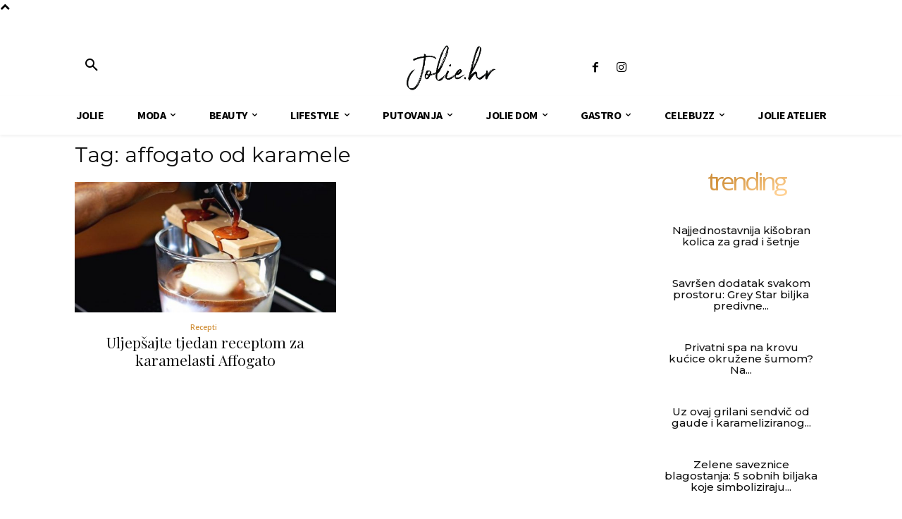

--- FILE ---
content_type: text/html; charset=utf-8
request_url: https://www.google.com/recaptcha/api2/aframe
body_size: 270
content:
<!DOCTYPE HTML><html><head><meta http-equiv="content-type" content="text/html; charset=UTF-8"></head><body><script nonce="_DQ0RdzDD7397t0y3VBZYg">/** Anti-fraud and anti-abuse applications only. See google.com/recaptcha */ try{var clients={'sodar':'https://pagead2.googlesyndication.com/pagead/sodar?'};window.addEventListener("message",function(a){try{if(a.source===window.parent){var b=JSON.parse(a.data);var c=clients[b['id']];if(c){var d=document.createElement('img');d.src=c+b['params']+'&rc='+(localStorage.getItem("rc::a")?sessionStorage.getItem("rc::b"):"");window.document.body.appendChild(d);sessionStorage.setItem("rc::e",parseInt(sessionStorage.getItem("rc::e")||0)+1);localStorage.setItem("rc::h",'1768761347270');}}}catch(b){}});window.parent.postMessage("_grecaptcha_ready", "*");}catch(b){}</script></body></html>